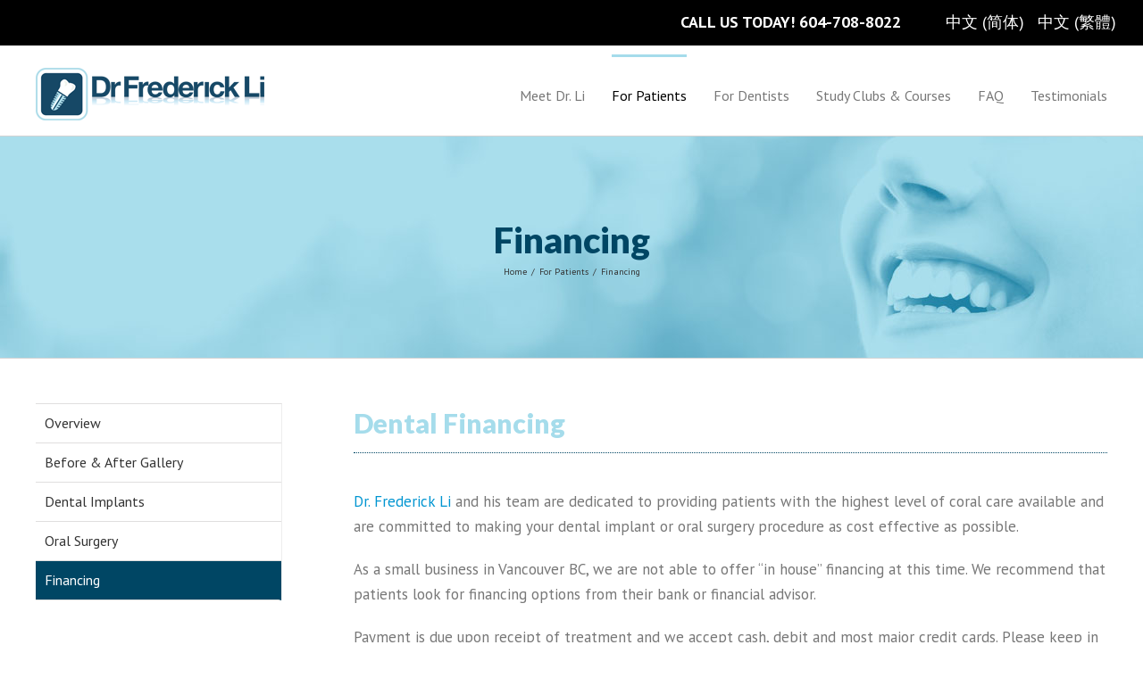

--- FILE ---
content_type: text/html; charset=UTF-8
request_url: http://www.drfrederickli.com/en/for-patients/financing/
body_size: 6371
content:

<!DOCTYPE html>
<html class="" lang="en-CA" prefix="og: http://ogp.me/ns# fb: http://ogp.me/ns/fb# og: http://ogp.me/ns#">
<head>
	<meta http-equiv="X-UA-Compatible" content="IE=edge" />

	<meta http-equiv="Content-Type" content="text/html; charset=utf-8"/>

	
	<meta name="viewport" content="width=device-width, initial-scale=1" />
	<title>Financing - Dr. Frederick Li</title>

<!-- This site is optimized with the Yoast SEO plugin v4.5 - https://yoast.com/wordpress/plugins/seo/ -->
<link rel="canonical" href="http://www.drfrederickli.com/en/for-patients/financing/" />
<meta property="og:locale" content="en_US" />
<meta property="og:locale:alternate" content="zh_CN" />
<meta property="og:locale:alternate" content="zh_TW" />
<meta property="og:type" content="article" />
<meta property="og:title" content="Financing - Dr. Frederick Li" />
<meta property="og:url" content="http://www.drfrederickli.com/en/for-patients/financing/" />
<meta property="og:site_name" content="Dr. Frederick Li" />
<meta name="twitter:card" content="summary" />
<meta name="twitter:title" content="Financing - Dr. Frederick Li" />
<!-- / Yoast SEO plugin. -->

<link rel='dns-prefetch' href='//fonts.googleapis.com' />
<link rel='dns-prefetch' href='//s.w.org' />
<link rel="alternate" type="application/rss+xml" title="Dr. Frederick Li &raquo; Feed" href="http://www.drfrederickli.com/en/feed/" />
<link rel="alternate" type="application/rss+xml" title="Dr. Frederick Li &raquo; Comments Feed" href="http://www.drfrederickli.com/en/comments/feed/" />

		<meta property="og:title" content="Financing"/>
		<meta property="og:type" content="article"/>
		<meta property="og:url" content="http://www.drfrederickli.com/en/for-patients/financing/"/>
		<meta property="og:site_name" content="Dr. Frederick Li"/>
		<meta property="og:description" content="Dental Financing Dr. Frederick Li and his team are dedicated to providing patients with the highest level of coral care available and are committed to making your dental implant or oral surgery procedure as cost effective as possible.As a small business in Vancouver BC, we are not able to offer “in house” financing at"/>

									<meta property="og:image" content="http://www.drfrederickli.com/wp-content/uploads/2016/10/logo.png"/>
							<script type="text/javascript">
			window._wpemojiSettings = {"baseUrl":"https:\/\/s.w.org\/images\/core\/emoji\/2.2.1\/72x72\/","ext":".png","svgUrl":"https:\/\/s.w.org\/images\/core\/emoji\/2.2.1\/svg\/","svgExt":".svg","source":{"concatemoji":"http:\/\/www.drfrederickli.com\/wp-includes\/js\/wp-emoji-release.min.js?ver=4.7.29"}};
			!function(t,a,e){var r,n,i,o=a.createElement("canvas"),l=o.getContext&&o.getContext("2d");function c(t){var e=a.createElement("script");e.src=t,e.defer=e.type="text/javascript",a.getElementsByTagName("head")[0].appendChild(e)}for(i=Array("flag","emoji4"),e.supports={everything:!0,everythingExceptFlag:!0},n=0;n<i.length;n++)e.supports[i[n]]=function(t){var e,a=String.fromCharCode;if(!l||!l.fillText)return!1;switch(l.clearRect(0,0,o.width,o.height),l.textBaseline="top",l.font="600 32px Arial",t){case"flag":return(l.fillText(a(55356,56826,55356,56819),0,0),o.toDataURL().length<3e3)?!1:(l.clearRect(0,0,o.width,o.height),l.fillText(a(55356,57331,65039,8205,55356,57096),0,0),e=o.toDataURL(),l.clearRect(0,0,o.width,o.height),l.fillText(a(55356,57331,55356,57096),0,0),e!==o.toDataURL());case"emoji4":return l.fillText(a(55357,56425,55356,57341,8205,55357,56507),0,0),e=o.toDataURL(),l.clearRect(0,0,o.width,o.height),l.fillText(a(55357,56425,55356,57341,55357,56507),0,0),e!==o.toDataURL()}return!1}(i[n]),e.supports.everything=e.supports.everything&&e.supports[i[n]],"flag"!==i[n]&&(e.supports.everythingExceptFlag=e.supports.everythingExceptFlag&&e.supports[i[n]]);e.supports.everythingExceptFlag=e.supports.everythingExceptFlag&&!e.supports.flag,e.DOMReady=!1,e.readyCallback=function(){e.DOMReady=!0},e.supports.everything||(r=function(){e.readyCallback()},a.addEventListener?(a.addEventListener("DOMContentLoaded",r,!1),t.addEventListener("load",r,!1)):(t.attachEvent("onload",r),a.attachEvent("onreadystatechange",function(){"complete"===a.readyState&&e.readyCallback()})),(r=e.source||{}).concatemoji?c(r.concatemoji):r.wpemoji&&r.twemoji&&(c(r.twemoji),c(r.wpemoji)))}(window,document,window._wpemojiSettings);
		</script>
		<style type="text/css">
img.wp-smiley,
img.emoji {
	display: inline !important;
	border: none !important;
	box-shadow: none !important;
	height: 1em !important;
	width: 1em !important;
	margin: 0 .07em !important;
	vertical-align: -0.1em !important;
	background: none !important;
	padding: 0 !important;
}
</style>
<link rel='stylesheet' id='parent-stylesheet-css'  href='http://www.drfrederickli.com/wp-content/themes/Avada/style.css?ver=4.7.29' type='text/css' media='all' />
<link rel='stylesheet' id='child-stylesheet-css'  href='http://www.drfrederickli.com/wp-content/themes/Avada%20Child/style.css?ver=4.7.29' type='text/css' media='all' />
<link rel='stylesheet' id='fusion-core-style-css'  href='http://www.drfrederickli.com/wp-content/plugins/fusion-core/css/style.min.css?ver=4.7.29' type='text/css' media='all' />
<link rel='stylesheet' id='avada-stylesheet-css'  href='http://www.drfrederickli.com/wp-content/themes/Avada/assets/css/style.min.css?ver=5.1.1' type='text/css' media='all' />
<link rel='stylesheet' id='fusion-font-awesome-css'  href='http://www.drfrederickli.com/wp-content/plugins/fusion-builder/inc/fusion-library/assets/fonts/fontawesome/font-awesome.css?ver=5.1.1' type='text/css' media='all' />
<!--[if lte IE 9]>
<link rel='stylesheet' id='avada-IE-fontawesome-css'  href='http://www.drfrederickli.com/wp-content/plugins/fusion-builder/inc/fusion-library/assets/fonts/fontawesome/font-awesome.css?ver=5.1.1' type='text/css' media='all' />
<![endif]-->
<!--[if IE]>
<link rel='stylesheet' id='avada-IE-css'  href='http://www.drfrederickli.com/wp-content/themes/Avada/assets/css/ie.css?ver=5.1.1' type='text/css' media='all' />
<![endif]-->
<link rel='stylesheet' id='fusion-builder-shortcodes-css'  href='http://www.drfrederickli.com/wp-content/plugins/fusion-builder/css/fusion-shortcodes.min.css?ver=1.1.1' type='text/css' media='all' />
<link rel='stylesheet' id='fusion-builder-animations-css'  href='http://www.drfrederickli.com/wp-content/plugins/fusion-builder/animations.css?ver=1.1.1' type='text/css' media='all' />
<link rel='stylesheet' id='fusion-builder-ilightbox-css'  href='http://www.drfrederickli.com/wp-content/plugins/fusion-builder/ilightbox.css?ver=1.1.1' type='text/css' media='all' />
<link rel='stylesheet' id='fusion-dynamic-css-css'  href='//www.drfrederickli.com/wp-content/uploads/fusion-styles/fusion-20.css?timestamp=1768816193&#038;ver=4.7.29' type='text/css' media='all' />
<link rel='stylesheet' id='avada_google_fonts-css'  href='https://fonts.googleapis.com/css?family=PT+Sans%3A700%2C400%7CLato%3A900&#038;subset=latin' type='text/css' media='all' />
<script type='text/javascript' src='http://www.drfrederickli.com/wp-includes/js/jquery/jquery.js?ver=1.12.4'></script>
<script type='text/javascript' src='http://www.drfrederickli.com/wp-includes/js/jquery/jquery-migrate.min.js?ver=1.4.1'></script>
<link rel='https://api.w.org/' href='http://www.drfrederickli.com/wp-json/' />
<meta name="generator" content="WordPress 4.7.29" />
<link rel='shortlink' href='http://www.drfrederickli.com/?p=20' />
<link rel="alternate" type="application/json+oembed" href="http://www.drfrederickli.com/wp-json/oembed/1.0/embed?url=http%3A%2F%2Fwww.drfrederickli.com%2Fen%2Ffor-patients%2Ffinancing%2F" />
<link rel="alternate" type="text/xml+oembed" href="http://www.drfrederickli.com/wp-json/oembed/1.0/embed?url=http%3A%2F%2Fwww.drfrederickli.com%2Fen%2Ffor-patients%2Ffinancing%2F&#038;format=xml" />
<link rel="alternate" href="http://www.drfrederickli.com/en/for-patients/financing/" hreflang="en" />
<link rel="alternate" href="http://www.drfrederickli.com/zh/%e6%82%a3%e8%80%85%e4%bf%a1%e6%81%af/%e7%89%99%e7%a7%91%e8%b4%b7%e6%ac%be/" hreflang="zh-CN" />
<link rel="alternate" href="http://www.drfrederickli.com/zh_tw/%e6%82%a3%e8%80%85%e4%bf%a1%e6%81%af-2/%e7%89%99%e7%a7%91%e8%b2%b8%e6%ac%be/" hreflang="zh-TW" />

	
	<script type="text/javascript">
		var doc = document.documentElement;
		doc.setAttribute('data-useragent', navigator.userAgent);
	</script>

	<script>
  (function(i,s,o,g,r,a,m){i['GoogleAnalyticsObject']=r;i[r]=i[r]||function(){
  (i[r].q=i[r].q||[]).push(arguments)},i[r].l=1*new Date();a=s.createElement(o),
  m=s.getElementsByTagName(o)[0];a.async=1;a.src=g;m.parentNode.insertBefore(a,m)
  })(window,document,'script','https://www.google-analytics.com/analytics.js','ga');

  ga('create', 'UA-9285650-1', 'auto');
  ga('send', 'pageview');

</script>
	
</head>
<body class="page-template page-template-side-navigation page-template-side-navigation-php page page-id-20 page-child parent-pageid-8 fusion-image-hovers fusion-body no-tablet-sticky-header no-mobile-sticky-header no-mobile-slidingbar no-mobile-totop mobile-logo-pos-left layout-wide-mode has-sidebar fusion-top-header menu-text-align-center mobile-menu-design-modern fusion-show-pagination-text">
				<div id="wrapper" class="">
		<div id="home" style="position:relative;top:1px;"></div>

		
		<div class="fusion-secondary-header menu-top-custom">
			<div class="fusion-row">
				<div class="fusion-alignright">
					<div class="menu-util-container"><ul id="menu-util" class="menu"><li id="menu-item-681-zh" class="lang-item lang-item-6 lang-item-zh menu-item menu-item-type-custom menu-item-object-custom menu-item-681-zh"><a href="http://www.drfrederickli.com/zh/%e6%82%a3%e8%80%85%e4%bf%a1%e6%81%af/%e7%89%99%e7%a7%91%e8%b4%b7%e6%ac%be/" hreflang="zh-CN" lang="zh-CN">中文 (简体)</a></li>
<li id="menu-item-681-zh_tw" class="lang-item lang-item-10 lang-item-zh_tw menu-item menu-item-type-custom menu-item-object-custom menu-item-681-zh_tw"><a href="http://www.drfrederickli.com/zh_tw/%e6%82%a3%e8%80%85%e4%bf%a1%e6%81%af-2/%e7%89%99%e7%a7%91%e8%b2%b8%e6%ac%be/" hreflang="zh-TW" lang="zh-TW">中文 (繁體)</a></li>
</ul></div>					<div class="fusion-contact-info">CALL US TODAY! <a href="tel:604-708-8022">604-708-8022</a></div>				</div>
			</div>
		</div>

		

				
		
			<header class="fusion-header-wrapper">
				<div class="fusion-header-v3 fusion-logo-left fusion-sticky-menu- fusion-sticky-logo- fusion-mobile-logo-1 fusion-mobile-menu-design-modern ">
					
<div class="fusion-secondary-header">
	<div class="fusion-row">
							<div class="fusion-alignright">
			<div class="fusion-contact-info">CALL US TODAY! <a href="tel:604-708-8022">604-708-8022</a></div>			</div>
			</div>
</div>
<div class="fusion-header-sticky-height"></div>
<div class="fusion-header">
	<div class="fusion-row">
		<div class="fusion-logo" data-margin-top="15px" data-margin-bottom="15px" data-margin-left="0px" data-margin-right="0px">
				<a class="fusion-logo-link" href="http://www.drfrederickli.com/en/home/">
						<img src="//www.drfrederickli.com/wp-content/uploads/2016/10/logo.png" width="" height="" alt="Dr. Frederick Li" class="fusion-logo-1x fusion-standard-logo" />

															<img src="//www.drfrederickli.com/wp-content/uploads/2016/10/logo-retina.png" width="" height="" alt="Dr. Frederick Li" style="max-height: px; height: auto;" class="fusion-standard-logo fusion-logo-2x" />
			
			<!-- mobile logo -->
											<img src="//www.drfrederickli.com/wp-content/uploads/2016/10/logo-mobile.png" width="" height="" alt="Dr. Frederick Li" class="fusion-logo-1x fusion-mobile-logo-1x" />

									<img src="//www.drfrederickli.com/wp-content/uploads/2016/10/logo-mobile.png" width="" height="" alt="Dr. Frederick Li" class="fusion-logo-2x fusion-mobile-logo-2x" />
							
			<!-- sticky header logo -->
					</a>
		</div>		<nav class="fusion-main-menu" aria-label="Main Menu"><ul role="menubar" id="menu-main-menu" class="fusion-menu"><li role="menuitem"  id="menu-item-28"  class="menu-item menu-item-type-post_type menu-item-object-page menu-item-has-children menu-item-28 fusion-dropdown-menu"  ><a  href="http://www.drfrederickli.com/en/meet-dr-li/"><span class="menu-text">Meet Dr. Li</span></a><ul role="menu" class="sub-menu"><li role="menuitem"  id="menu-item-440"  class="menu-item menu-item-type-post_type menu-item-object-page menu-item-440 fusion-dropdown-submenu"  ><a  href="http://www.drfrederickli.com/en/meet-dr-li/overview/"><span class=""><span class="">Overview</span></a></li><li role="menuitem"  id="menu-item-29"  class="menu-item menu-item-type-post_type menu-item-object-page menu-item-29 fusion-dropdown-submenu"  ><a  href="http://www.drfrederickli.com/en/meet-dr-li/publications/"><span class=""><span class="">Publications</span></a></li><li role="menuitem"  id="menu-item-30"  class="menu-item menu-item-type-post_type menu-item-object-page menu-item-30 fusion-dropdown-submenu"  ><a  href="http://www.drfrederickli.com/en/meet-dr-li/languages-spoken/"><span class=""><span class="">Languages Spoken</span></a></li><li role="menuitem"  id="menu-item-31"  class="menu-item menu-item-type-post_type menu-item-object-page menu-item-31 fusion-dropdown-submenu"  ><a  href="http://www.drfrederickli.com/en/meet-dr-li/contact-us/"><span class=""><span class="">Contact Us</span></a></li></ul></li><li role="menuitem"  id="menu-item-36"  class="menu-item menu-item-type-post_type menu-item-object-page current-page-ancestor current-menu-ancestor current-menu-parent current-page-parent current_page_parent current_page_ancestor menu-item-has-children menu-item-36 fusion-dropdown-menu"  ><a  href="http://www.drfrederickli.com/en/for-patients/"><span class="menu-text">For Patients</span></a><ul role="menu" class="sub-menu"><li role="menuitem"  id="menu-item-434"  class="menu-item menu-item-type-post_type menu-item-object-page menu-item-434 fusion-dropdown-submenu"  ><a  href="http://www.drfrederickli.com/en/for-patients/overview/"><span class=""><span class="">Overview</span></a></li><li role="menuitem"  id="menu-item-37"  class="menu-item menu-item-type-post_type menu-item-object-page menu-item-37 fusion-dropdown-submenu"  ><a  href="http://www.drfrederickli.com/en/for-patients/before-after-gallery/"><span class=""><span class="">Before &#038; After Gallery</span></a></li><li role="menuitem"  id="menu-item-38"  class="menu-item menu-item-type-post_type menu-item-object-page menu-item-38 fusion-dropdown-submenu"  ><a  href="http://www.drfrederickli.com/en/for-patients/dental-implants/"><span class=""><span class="">Dental Implants</span></a></li><li role="menuitem"  id="menu-item-39"  class="menu-item menu-item-type-post_type menu-item-object-page menu-item-39 fusion-dropdown-submenu"  ><a  href="http://www.drfrederickli.com/en/for-patients/oral-surgery/"><span class=""><span class="">Oral Surgery</span></a></li><li role="menuitem"  id="menu-item-40"  class="menu-item menu-item-type-post_type menu-item-object-page current-menu-item page_item page-item-20 current_page_item menu-item-40 fusion-dropdown-submenu"  ><a  href="http://www.drfrederickli.com/en/for-patients/financing/"><span class=""><span class="">Financing</span></a></li></ul></li><li role="menuitem"  id="menu-item-32"  class="menu-item menu-item-type-post_type menu-item-object-page menu-item-has-children menu-item-32 fusion-dropdown-menu"  ><a  href="http://www.drfrederickli.com/en/for-dentists/"><span class="menu-text">For Dentists</span></a><ul role="menu" class="sub-menu"><li role="menuitem"  id="menu-item-447"  class="menu-item menu-item-type-post_type menu-item-object-page menu-item-447 fusion-dropdown-submenu"  ><a  href="http://www.drfrederickli.com/en/for-dentists/overview/"><span class=""><span class="">Overview</span></a></li><li role="menuitem"  id="menu-item-33"  class="menu-item menu-item-type-post_type menu-item-object-page menu-item-33 fusion-dropdown-submenu"  ><a  href="http://www.drfrederickli.com/en/for-dentists/before-after-gallery/"><span class=""><span class="">Before &#038; After Gallery</span></a></li><li role="menuitem"  id="menu-item-34"  class="menu-item menu-item-type-post_type menu-item-object-page menu-item-34 fusion-dropdown-submenu"  ><a  href="http://www.drfrederickli.com/en/for-dentists/become-a-referring-dentist/"><span class=""><span class="">Become A Referring Dentist</span></a></li><li role="menuitem"  id="menu-item-35"  class="menu-item menu-item-type-post_type menu-item-object-page menu-item-35 fusion-dropdown-submenu"  ><a  href="http://www.drfrederickli.com/en/for-dentists/3d-imaging/"><span class=""><span class="">3D Imaging</span></a></li></ul></li><li role="menuitem"  id="menu-item-46"  class="menu-item menu-item-type-post_type menu-item-object-page menu-item-has-children menu-item-46 fusion-dropdown-menu"  ><a  href="http://www.drfrederickli.com/en/study-clubs-courses/"><span class="menu-text">Study Clubs &#038; Courses</span></a><ul role="menu" class="sub-menu"><li role="menuitem"  id="menu-item-47"  class="menu-item menu-item-type-post_type menu-item-object-page menu-item-47 fusion-dropdown-submenu"  ><a  href="http://www.drfrederickli.com/en/study-clubs-courses/implant-prosthetic-courses/"><span class=""><span class="">Implant Prosthetic Courses</span></a></li><li role="menuitem"  id="menu-item-48"  class="menu-item menu-item-type-post_type menu-item-object-page menu-item-48 fusion-dropdown-submenu"  ><a  href="http://www.drfrederickli.com/en/study-clubs-courses/oral-implantology-study-club/"><span class=""><span class="">Oral Implantology Study Club</span></a></li><li role="menuitem"  id="menu-item-49"  class="menu-item menu-item-type-post_type menu-item-object-page menu-item-49 fusion-dropdown-submenu"  ><a  href="http://www.drfrederickli.com/en/study-clubs-courses/surgical-implant-mentorship-program/"><span class=""><span class="">Surgical Implant Mentorship Program</span></a></li></ul></li><li role="menuitem"  id="menu-item-41"  class="menu-item menu-item-type-post_type menu-item-object-page menu-item-41"  ><a  href="http://www.drfrederickli.com/en/faq/"><span class="menu-text">FAQ</span></a></li><li role="menuitem"  id="menu-item-53"  class="menu-item menu-item-type-post_type menu-item-object-page menu-item-53"  ><a  href="http://www.drfrederickli.com/en/testimonials/"><span class="menu-text">Testimonials</span></a></li></ul></nav>			<div class="fusion-mobile-menu-icons">
							<a href="#" class="fusion-icon fusion-icon-bars"></a>
		
		
			</div>


<nav class="fusion-mobile-nav-holder"></nav>

	</div>
</div>
				</div>
				<div class="fusion-clearfix"></div>
			</header>
					

		<div id="sliders-container">
					</div>
		


		
					<div class="fusion-page-title-bar fusion-page-title-bar-breadcrumbs fusion-page-title-bar-center">
	<div class="fusion-page-title-row">
		<div class="fusion-page-title-wrapper">
			<div class="fusion-page-title-captions">

																			<h1 class="entry-title">Financing</h1>

									
															<div class="fusion-page-title-secondary"><div class="fusion-breadcrumbs"><span><a href="http://www.drfrederickli.com/en/home"><span>Home</span></a></span><span class="fusion-breadcrumb-sep">/</span><span><a href="http://www.drfrederickli.com/en/for-patients/"><span>For Patients</span></a></span><span class="fusion-breadcrumb-sep">/</span><span class="breadcrumb-leaf">Financing</span></div></div>
									
			</div>

			
		</div>
	</div>
</div>
		
		
		
						<div id="main" class="clearfix " style="">
			<div class="fusion-row" style="">
<div id="content" class="" style="float: right;">
					<div id="post-20" class="post-20 page type-page status-publish hentry">
			
			<span class="entry-title rich-snippet-hidden">
			Financing		</span>
	
			<span class="vcard rich-snippet-hidden">
			<span class="fn">
				<a href="http://www.drfrederickli.com/en/author/laura-bethany/" title="Posts by Laura Bethany" rel="author">Laura Bethany</a>			</span>
		</span>
	
			<span class="updated rich-snippet-hidden">
			2016-12-06T10:11:28+00:00		</span>
	
						<div class="post-content">
				<div  class="fusion-fullwidth fullwidth-box fusion-blend-mode nonhundred-percent-fullwidth"  style='background-color: rgba(255,255,255,0);background-position: center center;background-repeat: no-repeat;padding-top:0px;padding-right:0px;padding-bottom:60px;padding-left:0px;'><div class="fusion-builder-row fusion-row "><div  class="fusion-layout-column fusion_builder_column fusion_builder_column_1_1  fusion-one-full fusion-column-first fusion-column-last 1_1"  style='margin-top:0px;margin-bottom:0px;'>
					<div class="fusion-column-wrapper" style="background-position:left top;background-repeat:no-repeat;-webkit-background-size:cover;-moz-background-size:cover;-o-background-size:cover;background-size:cover;"  data-bg-url="">
						<div class="fusion-title title sep-underline sep-dotted fusion-title-size-two" style="border-bottom-color:#004664;margin-top:0px;margin-bottom:40px;"><h2 class="title-heading-left">Dental Financing</h2></div><p><a href="http://www.drfrederickli.com/meet-dr-li/overview/">Dr. Frederick Li</a> and his team are dedicated to providing patients with the highest level of coral care available and are committed to making your dental implant or oral surgery procedure as cost effective as possible.</p>
<p>As a small business in Vancouver BC, we are not able to offer “in house” financing at this time. We recommend that patients look for financing options from their bank or financial advisor.</p>
<p>Payment is due upon receipt of treatment and we accept cash, debit and most major credit cards. Please keep in mind that your insurance is a contract between you and the insurance company/employer. As a result, you will be responsible for the full payment of your treatment.</p>
<p>For more information, please <a href="http://www.drfrederickli.com/meet-dr-li/contact-us/">contact Dr. Frederick Li</a> today.</p>
<div class="fusion-clearfix"></div>

					</div>
				</div></div></div>
							</div>
												</div>
	</div>
<div id="sidebar" role="complementary" class="sidebar fusion-widget-area fusion-content-widget-area side-nav-left" style="float: left;">
			<ul class="side-nav"><li><a href="http://www.drfrederickli.com/en/for-patients/" title="Back to Parent Page">For Patients</a></li><li class="page_item page-item-432"><a href="http://www.drfrederickli.com/en/for-patients/overview/">Overview</a></li>
<li class="page_item page-item-17"><a href="http://www.drfrederickli.com/en/for-patients/before-after-gallery/">Before &#038; After Gallery</a></li>
<li class="page_item page-item-18"><a href="http://www.drfrederickli.com/en/for-patients/dental-implants/">Dental Implants</a></li>
<li class="page_item page-item-19"><a href="http://www.drfrederickli.com/en/for-patients/oral-surgery/">Oral Surgery</a></li>
<li class="page_item page-item-20 current_page_item"><a href="http://www.drfrederickli.com/en/for-patients/financing/">Financing</a></li>
</ul>			
	</div>
									</div>  <!-- fusion-row -->

				
		        
					<div class="bottom-ctas">

		        		
							<ul class="cta-btns">

							
								<li>

																			<a href="http://www.drfrederickli.com/en/meet-dr-li/contact-us/" class="cta-top-border">
									
										<img src="http://www.drfrederickli.com/wp-content/uploads/2016/10/book-1.png" alt="" />

																			</a>
									
								</li>

							
								<li>

																			<a href="http://www.drfrederickli.com/en/meet-dr-li/contact-us/" class="">
									
										<img src="http://www.drfrederickli.com/wp-content/uploads/2017/03/consult_eng.jpg" alt="" />

																			</a>
									
								</li>

							
								<li>

																			<a href="http://www.drfrederickli.com/en/study-clubs-courses/" class="cta-top-border">
									
										<img src="http://www.drfrederickli.com/wp-content/uploads/2016/10/study.png" alt="" />

																			</a>
									
								</li>

							
							</ul>

						
						
							<div class="cta-msg">

								<h3>We speak 粵語 and 國語<span>|</span><a href="tel:778-302-3681">Call: 778-302-3681</a></h3>

							</div>

						
					</div>

				
			</div>  <!-- #main -->
			
				</div>  <!-- fusion-row -->
			</div>  <!-- #main -->
			
			
			
			
										
				<div class="fusion-footer">

																
						<footer class="fusion-footer-widget-area fusion-widget-area fusion-footer-widget-area-center">
							<div class="fusion-row">
								<div class="fusion-columns fusion-columns-1 fusion-widget-area">
									
																																							<div class="fusion-column fusion-column-last col-lg-12 col-md-12 col-sm-12">
												<div id="text-2" class="fusion-footer-widget-column widget widget_text">			<div class="textwidget"><span style="color: #004664;">Dr Frederick Li</span><br>
<span style="color: #004664;">#1115 – 750 West Broadway, Vancouver, BC V5Z 1J1</span><br>
<span style="color: #004664;">604-708-8022 | 1-877-708-8022</span><br>
<span style="color: #004664;">Cantonese/Mandarin Phone Number: 778-302-3681</span></div>
		<div style="clear:both;"></div></div>																																				</div>
																																																																																																																		
									<div class="fusion-clearfix"></div>
								</div> <!-- fusion-columns -->
							</div> <!-- fusion-row -->
						</footer> <!-- fusion-footer-widget-area -->
					
																
						<footer id="footer" class="fusion-footer-copyright-area fusion-footer-copyright-center">
							<div class="fusion-row">
								<div class="fusion-copyright-content">

									<div class="fusion-copyright-notice">
		<div>
				© <script>document.write(new Date().getFullYear())</script> Dr Frederick Li  |  <a href="http://www.graphicallyspeaking.ca/">WordPress Web Design</a> by <a href="http://www.graphicallyspeaking.ca/">Graphically Speaking</a>	</div>
</div>
			<div class="fusion-social-links-footer">
							</div>
		
								</div> <!-- fusion-fusion-copyright-content -->
							</div> <!-- fusion-row -->
						</footer> <!-- #footer -->
									</div> <!-- fusion-footer -->
					</div> <!-- wrapper -->

				
		<a class="fusion-one-page-text-link fusion-page-load-link"></a>

		<!-- W3TC-include-js-head -->

		<!--[if IE 9]>
<script type='text/javascript' src='http://www.drfrederickli.com/wp-content/plugins/fusion-builder/inc/fusion-library/assets/min/js/general/fusion-ie9.js?ver=1'></script>
<![endif]-->
<script type='text/javascript' src='http://www.drfrederickli.com/wp-includes/js/comment-reply.min.js?ver=4.7.29'></script>
<script type='text/javascript' src='//www.drfrederickli.com/wp-content/uploads/fusion-scripts/c5dd4ef84e139a984183f03d3f78c56a.js?timestamp=1768782895'></script>
<script type='text/javascript' src='http://www.drfrederickli.com/wp-includes/js/wp-embed.min.js?ver=4.7.29'></script>

			</body>
</html>


--- FILE ---
content_type: text/css; charset=utf-8
request_url: http://www.drfrederickli.com/wp-content/themes/Avada%20Child/style.css?ver=4.7.29
body_size: 1120
content:
/*Theme Name: Avada Child Theme

Description: Child theme for Avada

Author: GSSI

Author URI: http://graphicallyspeaking.ca

Template: Avada

*/



.fusion-flip-boxes {
    margin-bottom: 10px;
}

.fusion-content-boxes.fusion-columns-1 .fusion-column {
    margin-bottom: 20px;
}

.fusion-contact-info {
    font-weight: 700 !important;
}

.flip-button {
    width: 200px !important;
}



.fusion-main-menu .current-menu-ancestor > a, 
.fusion-main-menu .current-menu-item > a, 
.fusion-main-menu .current-menu-parent > a, 
.fusion-main-menu .current_page_item > a{
    color: #000000;
    border-color: #a5dceb!important;
}



#wrapper .side-nav li.current_page_item a {
    border-right-color: #004664!important;
    border-left-color: #004664;
}


.side-nav li a {background:none !important; padding-left:10px !important;}

.side-nav li a:hover {background-color:#a5dceb !important; padding-left:10px !important;}

#wrapper #sidebar .current_page_item > a {color:#ffffff !important;

background-color:#004664!important;}


/* Bottom CTAs */
.cta-btns{
	list-style-type: none;
	padding:0;
	margin:0 0 20px 0;
}
.cta-btns:after{
	content:'';
	display:table;
	clear:both;
}
.cta-btns li{
	float:left;
	width: 30.6666%;
	margin-right: 4%;
	text-align: center;
}
	.cta-btns li:last-child{
		margin-right:0;
	}
	.cta-btns a{
		display:block;
		-webkit-transition: all 0.2s ease;
		-moz-transition: all 0.2s ease;
		transition: all 0.2s ease;
	}
		.cta-btns a.cta-top-border{
			border-top:5px solid #004664;
			padding:15px 0 10px 0;
		}
		.cta-btns a:hover{
			-webkit-box-shadow: 0 3px 15px rgba(0, 0, 0, 0.4);
			-moz-box-shadow: 0 3px 15px rgba(0, 0, 0, 0.4);
			box-shadow: 0 3px 15px rgba(0, 0, 0, 0.4);
		}
.cta-msg{
	margin:0 -30px;
	background: #004664;
	padding: 9px 30px;
}
	.cta-msg h3{
		text-align: center;
		color: #fff;
		font-size: 26px;
		font-family: 'Lato';
	}
	.cta-msg span{
		color: #a5dceb;
		padding: 0 20px;
	}
	.cta-msg a{
		color: #fff;
		text-decoration: none;
	}
		.cta-msg a:hover{
			text-decoration: none;
			color: #fff;
		}

@media screen and (max-width:800px){
	.cta-btns li{
		float:none;
		width: 100%;
		margin-right: 0;
	}
}


/****************************
Language Menu
****************************/

.fusion-secondary-header{
	display: none;
}

.menu-top-custom.fusion-secondary-header{
	display: block;
}

#menu-util{
	margin:0;
}

	#menu-util li{
		display: inline-block;
		list-style: none;
		line-height: 50px;
		margin-left:10px;
	}

@media all and (max-width: 800px){
	#menu-util{
		padding:0;
	}
	.fusion-secondary-header .fusion-alignright{
		float:none !important;
	}
	body.fusion-body .fusion-secondary-header .fusion-alignright > .menu-util-container{
		float:none;
		margin:0 auto;
		text-align: center;
	}

	body.fusion-body .fusion-secondary-header .fusion-alignright > .fusion-contact-info{
		float:none;
		margin:0 auto;
		text-align: center;
		padding:10px 0;
	}
}

.flip-box-front > div > h2 {
    font-size: 23px !important;
}

#sidebar > ul > li:nth-child(1) {
    display: none;
}

.page-id-17 .fusion-column-wrapper{
	min-height: 0 !important;
}

--- FILE ---
content_type: text/plain
request_url: https://www.google-analytics.com/j/collect?v=1&_v=j102&a=602660704&t=pageview&_s=1&dl=http%3A%2F%2Fwww.drfrederickli.com%2Fen%2Ffor-patients%2Ffinancing%2F&ul=en-us%40posix&dt=Financing%20-%20Dr.%20Frederick%20Li&sr=1280x720&vp=1280x720&_u=IEBAAEABAAAAACAAI~&jid=1694628379&gjid=1411867941&cid=1431481130.1768816195&tid=UA-9285650-1&_gid=1183384274.1768816195&_r=1&_slc=1&z=191620259
body_size: -451
content:
2,cG-R40XQZF221